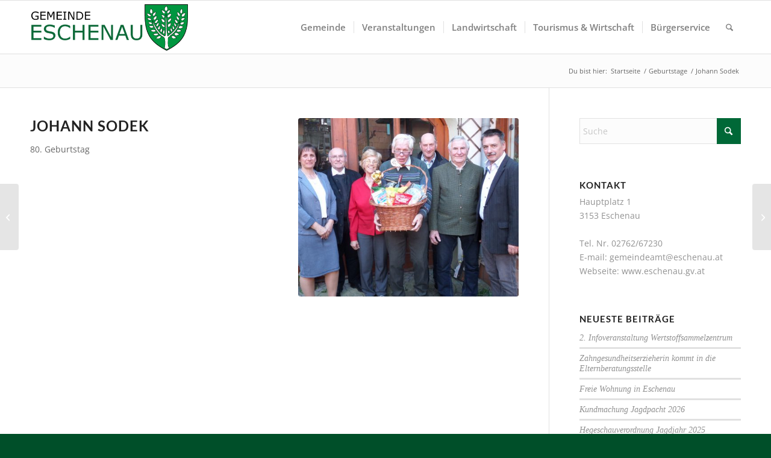

--- FILE ---
content_type: text/html; charset=UTF-8
request_url: https://eschenau.at/johann-sodek/
body_size: 14671
content:
<!DOCTYPE html>
<html lang="de" class="html_stretched responsive av-preloader-disabled  html_header_top html_logo_left html_main_nav_header html_menu_right html_slim html_header_sticky html_header_shrinking html_mobile_menu_tablet html_header_searchicon html_content_align_center html_header_unstick_top_disabled html_header_stretch_disabled html_elegant-blog html_modern-blog html_av-overlay-side html_av-overlay-side-classic html_av-submenu-noclone html_entry_id_558 av-cookies-no-cookie-consent av-no-preview av-default-lightbox html_text_menu_active av-mobile-menu-switch-default">
<head>
<meta charset="UTF-8" />


<!-- mobile setting -->
<meta name="viewport" content="width=device-width, initial-scale=1">

<!-- Scripts/CSS and wp_head hook -->
<meta name='robots' content='index, follow, max-image-preview:large, max-snippet:-1, max-video-preview:-1' />

	<!-- This site is optimized with the Yoast SEO plugin v26.8 - https://yoast.com/product/yoast-seo-wordpress/ -->
	<title>Johann Sodek &#8211; Gemeinde Eschenau</title>
	<link rel="canonical" href="https://eschenau.at/johann-sodek/" />
	<meta property="og:locale" content="de_DE" />
	<meta property="og:type" content="article" />
	<meta property="og:title" content="Johann Sodek &#8211; Gemeinde Eschenau" />
	<meta property="og:url" content="https://eschenau.at/johann-sodek/" />
	<meta property="og:site_name" content="Gemeinde Eschenau" />
	<meta property="article:published_time" content="2017-03-24T11:00:11+00:00" />
	<meta property="article:modified_time" content="2017-04-28T07:38:51+00:00" />
	<meta property="og:image" content="https://eschenau.at/wp-content/uploads/2017/04/Sodek-Johann-80-Kopie-1030x744.jpg" />
	<meta property="og:image:width" content="1030" />
	<meta property="og:image:height" content="744" />
	<meta property="og:image:type" content="image/jpeg" />
	<meta name="author" content="Brigitte Gruber" />
	<meta name="twitter:card" content="summary_large_image" />
	<meta name="twitter:label1" content="Verfasst von" />
	<meta name="twitter:data1" content="Brigitte Gruber" />
	<meta name="twitter:label2" content="Geschätzte Lesezeit" />
	<meta name="twitter:data2" content="1 Minute" />
	<script type="application/ld+json" class="yoast-schema-graph">{"@context":"https://schema.org","@graph":[{"@type":"Article","@id":"https://eschenau.at/johann-sodek/#article","isPartOf":{"@id":"https://eschenau.at/johann-sodek/"},"author":{"name":"Brigitte Gruber","@id":"https://eschenau.at/#/schema/person/f7463aef83e66218b1e7d5a304086b24"},"headline":"Johann Sodek","datePublished":"2017-03-24T11:00:11+00:00","dateModified":"2017-04-28T07:38:51+00:00","mainEntityOfPage":{"@id":"https://eschenau.at/johann-sodek/"},"wordCount":124,"publisher":{"@id":"https://eschenau.at/#organization"},"image":{"@id":"https://eschenau.at/johann-sodek/#primaryimage"},"thumbnailUrl":"https://eschenau.at/wp-content/uploads/2017/04/Sodek-Johann-80-Kopie.jpg","articleSection":["Geburtstage"],"inLanguage":"de"},{"@type":"WebPage","@id":"https://eschenau.at/johann-sodek/","url":"https://eschenau.at/johann-sodek/","name":"Johann Sodek &#8211; Gemeinde Eschenau","isPartOf":{"@id":"https://eschenau.at/#website"},"primaryImageOfPage":{"@id":"https://eschenau.at/johann-sodek/#primaryimage"},"image":{"@id":"https://eschenau.at/johann-sodek/#primaryimage"},"thumbnailUrl":"https://eschenau.at/wp-content/uploads/2017/04/Sodek-Johann-80-Kopie.jpg","datePublished":"2017-03-24T11:00:11+00:00","dateModified":"2017-04-28T07:38:51+00:00","breadcrumb":{"@id":"https://eschenau.at/johann-sodek/#breadcrumb"},"inLanguage":"de","potentialAction":[{"@type":"ReadAction","target":["https://eschenau.at/johann-sodek/"]}]},{"@type":"ImageObject","inLanguage":"de","@id":"https://eschenau.at/johann-sodek/#primaryimage","url":"https://eschenau.at/wp-content/uploads/2017/04/Sodek-Johann-80-Kopie.jpg","contentUrl":"https://eschenau.at/wp-content/uploads/2017/04/Sodek-Johann-80-Kopie.jpg","width":3222,"height":2327,"caption":"SAMSUNG CAMERA PICTURES"},{"@type":"BreadcrumbList","@id":"https://eschenau.at/johann-sodek/#breadcrumb","itemListElement":[{"@type":"ListItem","position":1,"name":"Startseite","item":"https://eschenau.at/"},{"@type":"ListItem","position":2,"name":"Johann Sodek"}]},{"@type":"WebSite","@id":"https://eschenau.at/#website","url":"https://eschenau.at/","name":"Gemeinde Eschenau","description":"Webseite für die Gemeinde Eschenau","publisher":{"@id":"https://eschenau.at/#organization"},"potentialAction":[{"@type":"SearchAction","target":{"@type":"EntryPoint","urlTemplate":"https://eschenau.at/?s={search_term_string}"},"query-input":{"@type":"PropertyValueSpecification","valueRequired":true,"valueName":"search_term_string"}}],"inLanguage":"de"},{"@type":"Organization","@id":"https://eschenau.at/#organization","name":"Gemeinde Eschenau","url":"https://eschenau.at/","logo":{"@type":"ImageObject","inLanguage":"de","@id":"https://eschenau.at/#/schema/logo/image/","url":"https://eschenau.at/wp-content/uploads/2016/08/Logo-Eschenau.png","contentUrl":"https://eschenau.at/wp-content/uploads/2016/08/Logo-Eschenau.png","width":464,"height":156,"caption":"Gemeinde Eschenau"},"image":{"@id":"https://eschenau.at/#/schema/logo/image/"}},{"@type":"Person","@id":"https://eschenau.at/#/schema/person/f7463aef83e66218b1e7d5a304086b24","name":"Brigitte Gruber","sameAs":["https://eschenau.at/"],"url":"https://eschenau.at/author/brigitte/"}]}</script>
	<!-- / Yoast SEO plugin. -->


<link rel="alternate" type="application/rss+xml" title="Gemeinde Eschenau &raquo; Feed" href="https://eschenau.at/feed/" />
<link rel="alternate" type="application/rss+xml" title="Gemeinde Eschenau &raquo; Kommentar-Feed" href="https://eschenau.at/comments/feed/" />
<link rel="alternate" type="text/calendar" title="Gemeinde Eschenau &raquo; iCal Feed" href="https://eschenau.at/veranstaltungen/?ical=1" />
<link rel="alternate" title="oEmbed (JSON)" type="application/json+oembed" href="https://eschenau.at/wp-json/oembed/1.0/embed?url=https%3A%2F%2Feschenau.at%2Fjohann-sodek%2F" />
<link rel="alternate" title="oEmbed (XML)" type="text/xml+oembed" href="https://eschenau.at/wp-json/oembed/1.0/embed?url=https%3A%2F%2Feschenau.at%2Fjohann-sodek%2F&#038;format=xml" />
<style id='wp-img-auto-sizes-contain-inline-css' type='text/css'>
img:is([sizes=auto i],[sizes^="auto," i]){contain-intrinsic-size:3000px 1500px}
/*# sourceURL=wp-img-auto-sizes-contain-inline-css */
</style>
<link rel='stylesheet' id='wp-block-library-css' href='https://eschenau.at/wp-includes/css/dist/block-library/style.min.css?ver=6.9' type='text/css' media='all' />
<style id='global-styles-inline-css' type='text/css'>
:root{--wp--preset--aspect-ratio--square: 1;--wp--preset--aspect-ratio--4-3: 4/3;--wp--preset--aspect-ratio--3-4: 3/4;--wp--preset--aspect-ratio--3-2: 3/2;--wp--preset--aspect-ratio--2-3: 2/3;--wp--preset--aspect-ratio--16-9: 16/9;--wp--preset--aspect-ratio--9-16: 9/16;--wp--preset--color--black: #000000;--wp--preset--color--cyan-bluish-gray: #abb8c3;--wp--preset--color--white: #ffffff;--wp--preset--color--pale-pink: #f78da7;--wp--preset--color--vivid-red: #cf2e2e;--wp--preset--color--luminous-vivid-orange: #ff6900;--wp--preset--color--luminous-vivid-amber: #fcb900;--wp--preset--color--light-green-cyan: #7bdcb5;--wp--preset--color--vivid-green-cyan: #00d084;--wp--preset--color--pale-cyan-blue: #8ed1fc;--wp--preset--color--vivid-cyan-blue: #0693e3;--wp--preset--color--vivid-purple: #9b51e0;--wp--preset--color--metallic-red: #b02b2c;--wp--preset--color--maximum-yellow-red: #edae44;--wp--preset--color--yellow-sun: #eeee22;--wp--preset--color--palm-leaf: #83a846;--wp--preset--color--aero: #7bb0e7;--wp--preset--color--old-lavender: #745f7e;--wp--preset--color--steel-teal: #5f8789;--wp--preset--color--raspberry-pink: #d65799;--wp--preset--color--medium-turquoise: #4ecac2;--wp--preset--gradient--vivid-cyan-blue-to-vivid-purple: linear-gradient(135deg,rgb(6,147,227) 0%,rgb(155,81,224) 100%);--wp--preset--gradient--light-green-cyan-to-vivid-green-cyan: linear-gradient(135deg,rgb(122,220,180) 0%,rgb(0,208,130) 100%);--wp--preset--gradient--luminous-vivid-amber-to-luminous-vivid-orange: linear-gradient(135deg,rgb(252,185,0) 0%,rgb(255,105,0) 100%);--wp--preset--gradient--luminous-vivid-orange-to-vivid-red: linear-gradient(135deg,rgb(255,105,0) 0%,rgb(207,46,46) 100%);--wp--preset--gradient--very-light-gray-to-cyan-bluish-gray: linear-gradient(135deg,rgb(238,238,238) 0%,rgb(169,184,195) 100%);--wp--preset--gradient--cool-to-warm-spectrum: linear-gradient(135deg,rgb(74,234,220) 0%,rgb(151,120,209) 20%,rgb(207,42,186) 40%,rgb(238,44,130) 60%,rgb(251,105,98) 80%,rgb(254,248,76) 100%);--wp--preset--gradient--blush-light-purple: linear-gradient(135deg,rgb(255,206,236) 0%,rgb(152,150,240) 100%);--wp--preset--gradient--blush-bordeaux: linear-gradient(135deg,rgb(254,205,165) 0%,rgb(254,45,45) 50%,rgb(107,0,62) 100%);--wp--preset--gradient--luminous-dusk: linear-gradient(135deg,rgb(255,203,112) 0%,rgb(199,81,192) 50%,rgb(65,88,208) 100%);--wp--preset--gradient--pale-ocean: linear-gradient(135deg,rgb(255,245,203) 0%,rgb(182,227,212) 50%,rgb(51,167,181) 100%);--wp--preset--gradient--electric-grass: linear-gradient(135deg,rgb(202,248,128) 0%,rgb(113,206,126) 100%);--wp--preset--gradient--midnight: linear-gradient(135deg,rgb(2,3,129) 0%,rgb(40,116,252) 100%);--wp--preset--font-size--small: 1rem;--wp--preset--font-size--medium: 1.125rem;--wp--preset--font-size--large: 1.75rem;--wp--preset--font-size--x-large: clamp(1.75rem, 3vw, 2.25rem);--wp--preset--spacing--20: 0.44rem;--wp--preset--spacing--30: 0.67rem;--wp--preset--spacing--40: 1rem;--wp--preset--spacing--50: 1.5rem;--wp--preset--spacing--60: 2.25rem;--wp--preset--spacing--70: 3.38rem;--wp--preset--spacing--80: 5.06rem;--wp--preset--shadow--natural: 6px 6px 9px rgba(0, 0, 0, 0.2);--wp--preset--shadow--deep: 12px 12px 50px rgba(0, 0, 0, 0.4);--wp--preset--shadow--sharp: 6px 6px 0px rgba(0, 0, 0, 0.2);--wp--preset--shadow--outlined: 6px 6px 0px -3px rgb(255, 255, 255), 6px 6px rgb(0, 0, 0);--wp--preset--shadow--crisp: 6px 6px 0px rgb(0, 0, 0);}:root { --wp--style--global--content-size: 800px;--wp--style--global--wide-size: 1130px; }:where(body) { margin: 0; }.wp-site-blocks > .alignleft { float: left; margin-right: 2em; }.wp-site-blocks > .alignright { float: right; margin-left: 2em; }.wp-site-blocks > .aligncenter { justify-content: center; margin-left: auto; margin-right: auto; }:where(.is-layout-flex){gap: 0.5em;}:where(.is-layout-grid){gap: 0.5em;}.is-layout-flow > .alignleft{float: left;margin-inline-start: 0;margin-inline-end: 2em;}.is-layout-flow > .alignright{float: right;margin-inline-start: 2em;margin-inline-end: 0;}.is-layout-flow > .aligncenter{margin-left: auto !important;margin-right: auto !important;}.is-layout-constrained > .alignleft{float: left;margin-inline-start: 0;margin-inline-end: 2em;}.is-layout-constrained > .alignright{float: right;margin-inline-start: 2em;margin-inline-end: 0;}.is-layout-constrained > .aligncenter{margin-left: auto !important;margin-right: auto !important;}.is-layout-constrained > :where(:not(.alignleft):not(.alignright):not(.alignfull)){max-width: var(--wp--style--global--content-size);margin-left: auto !important;margin-right: auto !important;}.is-layout-constrained > .alignwide{max-width: var(--wp--style--global--wide-size);}body .is-layout-flex{display: flex;}.is-layout-flex{flex-wrap: wrap;align-items: center;}.is-layout-flex > :is(*, div){margin: 0;}body .is-layout-grid{display: grid;}.is-layout-grid > :is(*, div){margin: 0;}body{padding-top: 0px;padding-right: 0px;padding-bottom: 0px;padding-left: 0px;}a:where(:not(.wp-element-button)){text-decoration: underline;}:root :where(.wp-element-button, .wp-block-button__link){background-color: #32373c;border-width: 0;color: #fff;font-family: inherit;font-size: inherit;font-style: inherit;font-weight: inherit;letter-spacing: inherit;line-height: inherit;padding-top: calc(0.667em + 2px);padding-right: calc(1.333em + 2px);padding-bottom: calc(0.667em + 2px);padding-left: calc(1.333em + 2px);text-decoration: none;text-transform: inherit;}.has-black-color{color: var(--wp--preset--color--black) !important;}.has-cyan-bluish-gray-color{color: var(--wp--preset--color--cyan-bluish-gray) !important;}.has-white-color{color: var(--wp--preset--color--white) !important;}.has-pale-pink-color{color: var(--wp--preset--color--pale-pink) !important;}.has-vivid-red-color{color: var(--wp--preset--color--vivid-red) !important;}.has-luminous-vivid-orange-color{color: var(--wp--preset--color--luminous-vivid-orange) !important;}.has-luminous-vivid-amber-color{color: var(--wp--preset--color--luminous-vivid-amber) !important;}.has-light-green-cyan-color{color: var(--wp--preset--color--light-green-cyan) !important;}.has-vivid-green-cyan-color{color: var(--wp--preset--color--vivid-green-cyan) !important;}.has-pale-cyan-blue-color{color: var(--wp--preset--color--pale-cyan-blue) !important;}.has-vivid-cyan-blue-color{color: var(--wp--preset--color--vivid-cyan-blue) !important;}.has-vivid-purple-color{color: var(--wp--preset--color--vivid-purple) !important;}.has-metallic-red-color{color: var(--wp--preset--color--metallic-red) !important;}.has-maximum-yellow-red-color{color: var(--wp--preset--color--maximum-yellow-red) !important;}.has-yellow-sun-color{color: var(--wp--preset--color--yellow-sun) !important;}.has-palm-leaf-color{color: var(--wp--preset--color--palm-leaf) !important;}.has-aero-color{color: var(--wp--preset--color--aero) !important;}.has-old-lavender-color{color: var(--wp--preset--color--old-lavender) !important;}.has-steel-teal-color{color: var(--wp--preset--color--steel-teal) !important;}.has-raspberry-pink-color{color: var(--wp--preset--color--raspberry-pink) !important;}.has-medium-turquoise-color{color: var(--wp--preset--color--medium-turquoise) !important;}.has-black-background-color{background-color: var(--wp--preset--color--black) !important;}.has-cyan-bluish-gray-background-color{background-color: var(--wp--preset--color--cyan-bluish-gray) !important;}.has-white-background-color{background-color: var(--wp--preset--color--white) !important;}.has-pale-pink-background-color{background-color: var(--wp--preset--color--pale-pink) !important;}.has-vivid-red-background-color{background-color: var(--wp--preset--color--vivid-red) !important;}.has-luminous-vivid-orange-background-color{background-color: var(--wp--preset--color--luminous-vivid-orange) !important;}.has-luminous-vivid-amber-background-color{background-color: var(--wp--preset--color--luminous-vivid-amber) !important;}.has-light-green-cyan-background-color{background-color: var(--wp--preset--color--light-green-cyan) !important;}.has-vivid-green-cyan-background-color{background-color: var(--wp--preset--color--vivid-green-cyan) !important;}.has-pale-cyan-blue-background-color{background-color: var(--wp--preset--color--pale-cyan-blue) !important;}.has-vivid-cyan-blue-background-color{background-color: var(--wp--preset--color--vivid-cyan-blue) !important;}.has-vivid-purple-background-color{background-color: var(--wp--preset--color--vivid-purple) !important;}.has-metallic-red-background-color{background-color: var(--wp--preset--color--metallic-red) !important;}.has-maximum-yellow-red-background-color{background-color: var(--wp--preset--color--maximum-yellow-red) !important;}.has-yellow-sun-background-color{background-color: var(--wp--preset--color--yellow-sun) !important;}.has-palm-leaf-background-color{background-color: var(--wp--preset--color--palm-leaf) !important;}.has-aero-background-color{background-color: var(--wp--preset--color--aero) !important;}.has-old-lavender-background-color{background-color: var(--wp--preset--color--old-lavender) !important;}.has-steel-teal-background-color{background-color: var(--wp--preset--color--steel-teal) !important;}.has-raspberry-pink-background-color{background-color: var(--wp--preset--color--raspberry-pink) !important;}.has-medium-turquoise-background-color{background-color: var(--wp--preset--color--medium-turquoise) !important;}.has-black-border-color{border-color: var(--wp--preset--color--black) !important;}.has-cyan-bluish-gray-border-color{border-color: var(--wp--preset--color--cyan-bluish-gray) !important;}.has-white-border-color{border-color: var(--wp--preset--color--white) !important;}.has-pale-pink-border-color{border-color: var(--wp--preset--color--pale-pink) !important;}.has-vivid-red-border-color{border-color: var(--wp--preset--color--vivid-red) !important;}.has-luminous-vivid-orange-border-color{border-color: var(--wp--preset--color--luminous-vivid-orange) !important;}.has-luminous-vivid-amber-border-color{border-color: var(--wp--preset--color--luminous-vivid-amber) !important;}.has-light-green-cyan-border-color{border-color: var(--wp--preset--color--light-green-cyan) !important;}.has-vivid-green-cyan-border-color{border-color: var(--wp--preset--color--vivid-green-cyan) !important;}.has-pale-cyan-blue-border-color{border-color: var(--wp--preset--color--pale-cyan-blue) !important;}.has-vivid-cyan-blue-border-color{border-color: var(--wp--preset--color--vivid-cyan-blue) !important;}.has-vivid-purple-border-color{border-color: var(--wp--preset--color--vivid-purple) !important;}.has-metallic-red-border-color{border-color: var(--wp--preset--color--metallic-red) !important;}.has-maximum-yellow-red-border-color{border-color: var(--wp--preset--color--maximum-yellow-red) !important;}.has-yellow-sun-border-color{border-color: var(--wp--preset--color--yellow-sun) !important;}.has-palm-leaf-border-color{border-color: var(--wp--preset--color--palm-leaf) !important;}.has-aero-border-color{border-color: var(--wp--preset--color--aero) !important;}.has-old-lavender-border-color{border-color: var(--wp--preset--color--old-lavender) !important;}.has-steel-teal-border-color{border-color: var(--wp--preset--color--steel-teal) !important;}.has-raspberry-pink-border-color{border-color: var(--wp--preset--color--raspberry-pink) !important;}.has-medium-turquoise-border-color{border-color: var(--wp--preset--color--medium-turquoise) !important;}.has-vivid-cyan-blue-to-vivid-purple-gradient-background{background: var(--wp--preset--gradient--vivid-cyan-blue-to-vivid-purple) !important;}.has-light-green-cyan-to-vivid-green-cyan-gradient-background{background: var(--wp--preset--gradient--light-green-cyan-to-vivid-green-cyan) !important;}.has-luminous-vivid-amber-to-luminous-vivid-orange-gradient-background{background: var(--wp--preset--gradient--luminous-vivid-amber-to-luminous-vivid-orange) !important;}.has-luminous-vivid-orange-to-vivid-red-gradient-background{background: var(--wp--preset--gradient--luminous-vivid-orange-to-vivid-red) !important;}.has-very-light-gray-to-cyan-bluish-gray-gradient-background{background: var(--wp--preset--gradient--very-light-gray-to-cyan-bluish-gray) !important;}.has-cool-to-warm-spectrum-gradient-background{background: var(--wp--preset--gradient--cool-to-warm-spectrum) !important;}.has-blush-light-purple-gradient-background{background: var(--wp--preset--gradient--blush-light-purple) !important;}.has-blush-bordeaux-gradient-background{background: var(--wp--preset--gradient--blush-bordeaux) !important;}.has-luminous-dusk-gradient-background{background: var(--wp--preset--gradient--luminous-dusk) !important;}.has-pale-ocean-gradient-background{background: var(--wp--preset--gradient--pale-ocean) !important;}.has-electric-grass-gradient-background{background: var(--wp--preset--gradient--electric-grass) !important;}.has-midnight-gradient-background{background: var(--wp--preset--gradient--midnight) !important;}.has-small-font-size{font-size: var(--wp--preset--font-size--small) !important;}.has-medium-font-size{font-size: var(--wp--preset--font-size--medium) !important;}.has-large-font-size{font-size: var(--wp--preset--font-size--large) !important;}.has-x-large-font-size{font-size: var(--wp--preset--font-size--x-large) !important;}
/*# sourceURL=global-styles-inline-css */
</style>

<link rel='stylesheet' id='contact-form-7-css' href='https://eschenau.at/wp-content/plugins/contact-form-7/includes/css/styles.css?ver=6.1.4' type='text/css' media='all' />
<link rel='stylesheet' id='avia-merged-styles-css' href='https://eschenau.at/wp-content/uploads/dynamic_avia/avia-merged-styles-c516cf90721cc75a8bec3ddbe73d57f7---69702a8ddb968.css' type='text/css' media='all' />
<link rel='stylesheet' id='avia-single-post-558-css' href='https://eschenau.at/wp-content/uploads/dynamic_avia/avia_posts_css/post-558.css?ver=ver-1768962672' type='text/css' media='all' />
<script type="text/javascript" src="https://eschenau.at/wp-content/uploads/dynamic_avia/avia-head-scripts-df7886ac2fb9574a410d05285be45af0---69702a8deda75.js" id="avia-head-scripts-js"></script>
<link rel="https://api.w.org/" href="https://eschenau.at/wp-json/" /><link rel="alternate" title="JSON" type="application/json" href="https://eschenau.at/wp-json/wp/v2/posts/558" /><link rel="EditURI" type="application/rsd+xml" title="RSD" href="https://eschenau.at/xmlrpc.php?rsd" />
<meta name="generator" content="WordPress 6.9" />
<link rel='shortlink' href='https://eschenau.at/?p=558' />
<meta name="tec-api-version" content="v1"><meta name="tec-api-origin" content="https://eschenau.at"><link rel="alternate" href="https://eschenau.at/wp-json/tribe/events/v1/" />
<link rel="icon" href="https://eschenau.at/wp-content/uploads/2016/08/favicon.png" type="image/png">
<!--[if lt IE 9]><script src="https://eschenau.at/wp-content/themes/enfold/js/html5shiv.js"></script><![endif]--><link rel="profile" href="https://gmpg.org/xfn/11" />
<link rel="alternate" type="application/rss+xml" title="Gemeinde Eschenau RSS2 Feed" href="https://eschenau.at/feed/" />
<link rel="pingback" href="https://eschenau.at/xmlrpc.php" />

<!-- To speed up the rendering and to display the site as fast as possible to the user we include some styles and scripts for above the fold content inline -->
<script type="text/javascript">'use strict';var avia_is_mobile=!1;if(/Android|webOS|iPhone|iPad|iPod|BlackBerry|IEMobile|Opera Mini/i.test(navigator.userAgent)&&'ontouchstart' in document.documentElement){avia_is_mobile=!0;document.documentElement.className+=' avia_mobile '}
else{document.documentElement.className+=' avia_desktop '};document.documentElement.className+=' js_active ';(function(){var e=['-webkit-','-moz-','-ms-',''],n='',o=!1,a=!1;for(var t in e){if(e[t]+'transform' in document.documentElement.style){o=!0;n=e[t]+'transform'};if(e[t]+'perspective' in document.documentElement.style){a=!0}};if(o){document.documentElement.className+=' avia_transform '};if(a){document.documentElement.className+=' avia_transform3d '};if(typeof document.getElementsByClassName=='function'&&typeof document.documentElement.getBoundingClientRect=='function'&&avia_is_mobile==!1){if(n&&window.innerHeight>0){setTimeout(function(){var e=0,o={},a=0,t=document.getElementsByClassName('av-parallax'),i=window.pageYOffset||document.documentElement.scrollTop;for(e=0;e<t.length;e++){t[e].style.top='0px';o=t[e].getBoundingClientRect();a=Math.ceil((window.innerHeight+i-o.top)*0.3);t[e].style[n]='translate(0px, '+a+'px)';t[e].style.top='auto';t[e].className+=' enabled-parallax '}},50)}}})();</script><style type="text/css">
		@font-face {font-family: 'entypo-fontello-enfold'; font-weight: normal; font-style: normal; font-display: auto;
		src: url('https://eschenau.at/wp-content/themes/enfold/config-templatebuilder/avia-template-builder/assets/fonts/entypo-fontello-enfold/entypo-fontello-enfold.woff2') format('woff2'),
		url('https://eschenau.at/wp-content/themes/enfold/config-templatebuilder/avia-template-builder/assets/fonts/entypo-fontello-enfold/entypo-fontello-enfold.woff') format('woff'),
		url('https://eschenau.at/wp-content/themes/enfold/config-templatebuilder/avia-template-builder/assets/fonts/entypo-fontello-enfold/entypo-fontello-enfold.ttf') format('truetype'),
		url('https://eschenau.at/wp-content/themes/enfold/config-templatebuilder/avia-template-builder/assets/fonts/entypo-fontello-enfold/entypo-fontello-enfold.svg#entypo-fontello-enfold') format('svg'),
		url('https://eschenau.at/wp-content/themes/enfold/config-templatebuilder/avia-template-builder/assets/fonts/entypo-fontello-enfold/entypo-fontello-enfold.eot'),
		url('https://eschenau.at/wp-content/themes/enfold/config-templatebuilder/avia-template-builder/assets/fonts/entypo-fontello-enfold/entypo-fontello-enfold.eot?#iefix') format('embedded-opentype');
		}

		#top .avia-font-entypo-fontello-enfold, body .avia-font-entypo-fontello-enfold, html body [data-av_iconfont='entypo-fontello-enfold']:before{ font-family: 'entypo-fontello-enfold'; }
		
		@font-face {font-family: 'entypo-fontello'; font-weight: normal; font-style: normal; font-display: auto;
		src: url('https://eschenau.at/wp-content/themes/enfold/config-templatebuilder/avia-template-builder/assets/fonts/entypo-fontello/entypo-fontello.woff2') format('woff2'),
		url('https://eschenau.at/wp-content/themes/enfold/config-templatebuilder/avia-template-builder/assets/fonts/entypo-fontello/entypo-fontello.woff') format('woff'),
		url('https://eschenau.at/wp-content/themes/enfold/config-templatebuilder/avia-template-builder/assets/fonts/entypo-fontello/entypo-fontello.ttf') format('truetype'),
		url('https://eschenau.at/wp-content/themes/enfold/config-templatebuilder/avia-template-builder/assets/fonts/entypo-fontello/entypo-fontello.svg#entypo-fontello') format('svg'),
		url('https://eschenau.at/wp-content/themes/enfold/config-templatebuilder/avia-template-builder/assets/fonts/entypo-fontello/entypo-fontello.eot'),
		url('https://eschenau.at/wp-content/themes/enfold/config-templatebuilder/avia-template-builder/assets/fonts/entypo-fontello/entypo-fontello.eot?#iefix') format('embedded-opentype');
		}

		#top .avia-font-entypo-fontello, body .avia-font-entypo-fontello, html body [data-av_iconfont='entypo-fontello']:before{ font-family: 'entypo-fontello'; }
		
		@font-face {font-family: 'fontello'; font-weight: normal; font-style: normal; font-display: auto;
		src: url('https://eschenau.at/wp-content/uploads/avia_fonts/fontello/fontello.woff2') format('woff2'),
		url('https://eschenau.at/wp-content/uploads/avia_fonts/fontello/fontello.woff') format('woff'),
		url('https://eschenau.at/wp-content/uploads/avia_fonts/fontello/fontello.ttf') format('truetype'),
		url('https://eschenau.at/wp-content/uploads/avia_fonts/fontello/fontello.svg#fontello') format('svg'),
		url('https://eschenau.at/wp-content/uploads/avia_fonts/fontello/fontello.eot'),
		url('https://eschenau.at/wp-content/uploads/avia_fonts/fontello/fontello.eot?#iefix') format('embedded-opentype');
		}

		#top .avia-font-fontello, body .avia-font-fontello, html body [data-av_iconfont='fontello']:before{ font-family: 'fontello'; }
		</style>

<!--
Debugging Info for Theme support: 

Theme: Enfold
Version: 7.1.3
Installed: enfold
AviaFramework Version: 5.6
AviaBuilder Version: 6.0
aviaElementManager Version: 1.0.1
- - - - - - - - - - -
ChildTheme: RAUREIF WEB &amp; IT
ChildTheme Version: 1.0
ChildTheme Installed: enfold

- - - - - - - - - - -
ML:512-PU:35-PLA:12
WP:6.9
Compress: CSS:all theme files - JS:all theme files
Updates: enabled - token has changed and not verified
PLAu:10
-->
</head>

<body id="top" class="wp-singular post-template-default single single-post postid-558 single-format-standard wp-theme-enfold wp-child-theme-raureif stretched rtl_columns av-curtain-numeric lato open_sans tribe-no-js post-type-post category-geburtstage avia-responsive-images-support" itemscope="itemscope" itemtype="https://schema.org/WebPage" >

	
	<div id='wrap_all'>

	
<header id='header' class='all_colors header_color light_bg_color  av_header_top av_logo_left av_main_nav_header av_menu_right av_slim av_header_sticky av_header_shrinking av_header_stretch_disabled av_mobile_menu_tablet av_header_searchicon av_header_unstick_top_disabled av_seperator_small_border av_bottom_nav_disabled ' aria-label="Header" data-av_shrink_factor='50' role="banner" itemscope="itemscope" itemtype="https://schema.org/WPHeader" >

		<div  id='header_main' class='container_wrap container_wrap_logo'>

        <div class='container av-logo-container'><div class='inner-container'><span class='logo avia-standard-logo'><a href='https://eschenau.at/' class='' aria-label='Logo-Eschenau' title='Logo-Eschenau'><img src="https://eschenau.at/wp-content/uploads/2016/08/Logo-Eschenau.png" srcset="https://eschenau.at/wp-content/uploads/2016/08/Logo-Eschenau.png 464w, https://eschenau.at/wp-content/uploads/2016/08/Logo-Eschenau-300x101.png 300w, https://eschenau.at/wp-content/uploads/2016/08/Logo-Eschenau-450x151.png 450w" sizes="(max-width: 464px) 100vw, 464px" height="100" width="300" alt='Gemeinde Eschenau' title='Logo-Eschenau' /></a></span><nav class='main_menu' data-selectname='Wähle eine Seite'  role="navigation" itemscope="itemscope" itemtype="https://schema.org/SiteNavigationElement" ><div class="avia-menu av-main-nav-wrap"><ul role="menu" class="menu av-main-nav" id="avia-menu"><li role="menuitem" id="menu-item-107" class="menu-item menu-item-type-custom menu-item-object-custom menu-item-has-children menu-item-mega-parent  menu-item-top-level menu-item-top-level-1"><a itemprop="url" tabindex="0"><span class="avia-bullet"></span><span class="avia-menu-text">Gemeinde</span><span class="avia-menu-fx"><span class="avia-arrow-wrap"><span class="avia-arrow"></span></span></span></a>
<div class='avia_mega_div avia_mega5 twelve units'>

<ul class="sub-menu">
	<li role="menuitem" id="menu-item-111" class="menu-item menu-item-type-post_type menu-item-object-page menu-item-has-children avia_mega_menu_columns_5 three units  avia_mega_menu_columns_first"><span class='mega_menu_title heading-color av-special-font'><a href='https://eschenau.at/gemeinde/'>Gemeinde</a></span>
	<ul class="sub-menu">
		<li role="menuitem" id="menu-item-395" class="menu-item menu-item-type-post_type menu-item-object-page"><a href="https://eschenau.at/gemeinde/gemeinderaete/" itemprop="url" tabindex="0"><span class="avia-bullet"></span><span class="avia-menu-text">Gemeinderäte</span></a></li>
		<li role="menuitem" id="menu-item-1415" class="menu-item menu-item-type-post_type menu-item-object-page"><a href="https://eschenau.at/buergermeister-amtszeiten/" itemprop="url" tabindex="0"><span class="avia-bullet"></span><span class="avia-menu-text">Bürgermeister – Amtszeiten</span></a></li>
		<li role="menuitem" id="menu-item-1497" class="menu-item menu-item-type-post_type menu-item-object-page"><a href="https://eschenau.at/ehrenbuerger/" itemprop="url" tabindex="0"><span class="avia-bullet"></span><span class="avia-menu-text">Ehrenbürger</span></a></li>
		<li role="menuitem" id="menu-item-1505" class="menu-item menu-item-type-post_type menu-item-object-page"><a href="https://eschenau.at/ehrenringtraeger/" itemprop="url" tabindex="0"><span class="avia-bullet"></span><span class="avia-menu-text">Ehrenringträger</span></a></li>
		<li role="menuitem" id="menu-item-1595" class="menu-item menu-item-type-post_type menu-item-object-page"><a href="https://eschenau.at/hausnamen-in-eschenau/" itemprop="url" tabindex="0"><span class="avia-bullet"></span><span class="avia-menu-text">Hausnamen in Eschenau</span></a></li>
	</ul>
</li>
	<li role="menuitem" id="menu-item-860" class="menu-item menu-item-type-custom menu-item-object-custom menu-item-has-children avia_mega_menu_columns_5 three units "><span class='mega_menu_title heading-color av-special-font'>Gemeindeamt</span>
	<ul class="sub-menu">
		<li role="menuitem" id="menu-item-110" class="menu-item menu-item-type-post_type menu-item-object-page"><a href="https://eschenau.at/gemeinde/kontakt/" itemprop="url" tabindex="0"><span class="avia-bullet"></span><span class="avia-menu-text">Kontakt</span></a></li>
		<li role="menuitem" id="menu-item-7797" class="menu-item menu-item-type-taxonomy menu-item-object-category"><a href="https://eschenau.at/category/amtstafel/" itemprop="url" tabindex="0"><span class="avia-bullet"></span><span class="avia-menu-text">Amtstafel</span></a></li>
		<li role="menuitem" id="menu-item-124" class="menu-item menu-item-type-post_type menu-item-object-page"><a href="https://eschenau.at/gemeinde/verordnungen/" itemprop="url" tabindex="0"><span class="avia-bullet"></span><span class="avia-menu-text">Verordnungen, Rechnungsabschluss &#038; Voranschlag</span></a></li>
		<li role="menuitem" id="menu-item-6250" class="menu-item menu-item-type-post_type menu-item-object-page"><a href="https://eschenau.at/gemeinde/eschenauergutschein/" itemprop="url" tabindex="0"><span class="avia-bullet"></span><span class="avia-menu-text">Eschenauer Gutschein</span></a></li>
		<li role="menuitem" id="menu-item-532" class="menu-item menu-item-type-post_type menu-item-object-page"><a href="https://eschenau.at/gemeindezeitung/" itemprop="url" tabindex="0"><span class="avia-bullet"></span><span class="avia-menu-text">Gemeindezeitung</span></a></li>
		<li role="menuitem" id="menu-item-2228" class="menu-item menu-item-type-post_type menu-item-object-page"><a href="https://eschenau.at/kundmachung-der-amtssignatur/" itemprop="url" tabindex="0"><span class="avia-bullet"></span><span class="avia-menu-text">Kundmachung der Amtssignatur &#038; Hinweis zur Rechtsmitteleinbringung</span></a></li>
	</ul>
</li>
	<li role="menuitem" id="menu-item-185" class="menu-item menu-item-type-custom menu-item-object-custom menu-item-has-children avia_mega_menu_columns_5 three units "><span class='mega_menu_title heading-color av-special-font'>Bildung</span>
	<ul class="sub-menu">
		<li role="menuitem" id="menu-item-186" class="menu-item menu-item-type-post_type menu-item-object-page"><a href="https://eschenau.at/gemeinde/kindergarten-eschenau/" itemprop="url" tabindex="0"><span class="avia-bullet"></span><span class="avia-menu-text">Kindergarten Eschenau</span></a></li>
		<li role="menuitem" id="menu-item-224" class="menu-item menu-item-type-post_type menu-item-object-page"><a href="https://eschenau.at/gemeinde/kindergarten-rotheau/" itemprop="url" tabindex="0"><span class="avia-bullet"></span><span class="avia-menu-text">Kindergarten Rotheau</span></a></li>
		<li role="menuitem" id="menu-item-194" class="menu-item menu-item-type-post_type menu-item-object-page"><a href="https://eschenau.at/gemeinde/volksschule-eschenau/" itemprop="url" tabindex="0"><span class="avia-bullet"></span><span class="avia-menu-text">Volksschule Eschenau</span></a></li>
		<li role="menuitem" id="menu-item-229" class="menu-item menu-item-type-post_type menu-item-object-page"><a href="https://eschenau.at/gemeinde/musikschule-lilienfeld/" itemprop="url" tabindex="0"><span class="avia-bullet"></span><span class="avia-menu-text">Musikschule Lilienfeld</span></a></li>
		<li role="menuitem" id="menu-item-187" class="menu-item menu-item-type-custom menu-item-object-custom"><a target="_blank" href="http://www.bildungsangebote.at/system/web/lgsuche.aspx?menuonr=222757889&amp;vaarttypoonr=219740955" itemprop="url" tabindex="0"><span class="avia-bullet"></span><span class="avia-menu-text">NÖ Bildungsdatenbank</span></a></li>
	</ul>
</li>
	<li role="menuitem" id="menu-item-338" class="menu-item menu-item-type-custom menu-item-object-custom menu-item-has-children avia_mega_menu_columns_5 three units "><span class='mega_menu_title heading-color av-special-font'>Vereine &#038; Kultur</span>
	<ul class="sub-menu">
		<li role="menuitem" id="menu-item-278" class="menu-item menu-item-type-post_type menu-item-object-page"><a href="https://eschenau.at/pfarre/" itemprop="url" tabindex="0"><span class="avia-bullet"></span><span class="avia-menu-text">Pfarre</span></a></li>
		<li role="menuitem" id="menu-item-342" class="menu-item menu-item-type-post_type menu-item-object-page"><a href="https://eschenau.at/vereine/" itemprop="url" tabindex="0"><span class="avia-bullet"></span><span class="avia-menu-text">Vereine &#038; Organisationen</span></a></li>
		<li role="menuitem" id="menu-item-341" class="menu-item menu-item-type-post_type menu-item-object-page"><a href="https://eschenau.at/freizeittourismus/" itemprop="url" tabindex="0"><span class="avia-bullet"></span><span class="avia-menu-text">Eschenauer Tracht</span></a></li>
		<li role="menuitem" id="menu-item-11999" class="menu-item menu-item-type-custom menu-item-object-custom"><a target="_blank" href="https://www.filmchronisten.at/filme/nach-gemeinden/" itemprop="url" tabindex="0"><span class="avia-bullet"></span><span class="avia-menu-text">Die Filmchronisten</span></a></li>
	</ul>
</li>
	<li role="menuitem" id="menu-item-859" class="menu-item menu-item-type-custom menu-item-object-custom menu-item-has-children avia_mega_menu_columns_5 three units avia_mega_menu_columns_last"><span class='mega_menu_title heading-color av-special-font'>Energie</span>
	<ul class="sub-menu">
		<li role="menuitem" id="menu-item-309" class="menu-item menu-item-type-post_type menu-item-object-page"><a href="https://eschenau.at/forstverband-eschenau/" itemprop="url" tabindex="0"><span class="avia-bullet"></span><span class="avia-menu-text">Forstverband</span></a></li>
		<li role="menuitem" id="menu-item-308" class="menu-item menu-item-type-post_type menu-item-object-page"><a href="https://eschenau.at/windenergie/" itemprop="url" tabindex="0"><span class="avia-bullet"></span><span class="avia-menu-text">Windenergie</span></a></li>
		<li role="menuitem" id="menu-item-307" class="menu-item menu-item-type-post_type menu-item-object-page"><a href="https://eschenau.at/alternative-energie/" itemprop="url" tabindex="0"><span class="avia-bullet"></span><span class="avia-menu-text">Alternative Energie</span></a></li>
	</ul>
</li>
</ul>

</div>
</li>
<li role="menuitem" id="menu-item-382" class="menu-item menu-item-type-custom menu-item-object-custom menu-item-top-level menu-item-top-level-2"><a href="https://eschenau.at/veranstaltungen/" itemprop="url" tabindex="0"><span class="avia-bullet"></span><span class="avia-menu-text">Veranstaltungen</span><span class="avia-menu-fx"><span class="avia-arrow-wrap"><span class="avia-arrow"></span></span></span></a></li>
<li role="menuitem" id="menu-item-384" class="menu-item menu-item-type-custom menu-item-object-custom menu-item-has-children menu-item-top-level menu-item-top-level-3"><a itemprop="url" tabindex="0"><span class="avia-bullet"></span><span class="avia-menu-text">Landwirtschaft</span><span class="avia-menu-fx"><span class="avia-arrow-wrap"><span class="avia-arrow"></span></span></span></a>


<ul class="sub-menu">
	<li role="menuitem" id="menu-item-292" class="menu-item menu-item-type-post_type menu-item-object-page"><a href="https://eschenau.at/landwirtschaft/" itemprop="url" tabindex="0"><span class="avia-bullet"></span><span class="avia-menu-text">Direktvermarkter</span></a></li>
	<li role="menuitem" id="menu-item-296" class="menu-item menu-item-type-post_type menu-item-object-page"><a href="https://eschenau.at/entwicklung/" itemprop="url" tabindex="0"><span class="avia-bullet"></span><span class="avia-menu-text">Entwicklung</span></a></li>
	<li role="menuitem" id="menu-item-295" class="menu-item menu-item-type-post_type menu-item-object-page"><a href="https://eschenau.at/zukunftschancen/" itemprop="url" tabindex="0"><span class="avia-bullet"></span><span class="avia-menu-text">Zukunftschancen</span></a></li>
	<li role="menuitem" id="menu-item-294" class="menu-item menu-item-type-post_type menu-item-object-page"><a href="https://eschenau.at/obstbau/" itemprop="url" tabindex="0"><span class="avia-bullet"></span><span class="avia-menu-text">Obstbau</span></a></li>
	<li role="menuitem" id="menu-item-293" class="menu-item menu-item-type-post_type menu-item-object-page"><a href="https://eschenau.at/baeuerliche-interessensgemeinschaft/" itemprop="url" tabindex="0"><span class="avia-bullet"></span><span class="avia-menu-text">Bäuerliche Interessensgemeinschaft</span></a></li>
</ul>
</li>
<li role="menuitem" id="menu-item-383" class="menu-item menu-item-type-custom menu-item-object-custom menu-item-has-children menu-item-mega-parent  menu-item-top-level menu-item-top-level-4"><a itemprop="url" tabindex="0"><span class="avia-bullet"></span><span class="avia-menu-text">Tourismus &#038; Wirtschaft</span><span class="avia-menu-fx"><span class="avia-arrow-wrap"><span class="avia-arrow"></span></span></span></a>
<div class='avia_mega_div avia_mega4 twelve units'>

<ul class="sub-menu">
	<li role="menuitem" id="menu-item-340" class="menu-item menu-item-type-custom menu-item-object-custom menu-item-has-children avia_mega_menu_columns_4 three units  avia_mega_menu_columns_first"><span class='mega_menu_title heading-color av-special-font'>Gaststätten &#038; Gewerbebetriebe</span>
	<ul class="sub-menu">
		<li role="menuitem" id="menu-item-277" class="menu-item menu-item-type-post_type menu-item-object-page"><a href="https://eschenau.at/gaststaetten/" itemprop="url" tabindex="0"><span class="avia-bullet"></span><span class="avia-menu-text">Gaststätten &#038; Zimmer</span></a></li>
		<li role="menuitem" id="menu-item-244" class="menu-item menu-item-type-post_type menu-item-object-page"><a href="https://eschenau.at/gewerbebetriebe/" itemprop="url" tabindex="0"><span class="avia-bullet"></span><span class="avia-menu-text">Gewerbebetriebe</span></a></li>
	</ul>
</li>
	<li role="menuitem" id="menu-item-857" class="menu-item menu-item-type-custom menu-item-object-custom menu-item-has-children avia_mega_menu_columns_4 three units "><span class='mega_menu_title heading-color av-special-font'>Freizeit &#038; Sport</span>
	<ul class="sub-menu">
		<li role="menuitem" id="menu-item-335" class="menu-item menu-item-type-post_type menu-item-object-page"><a href="https://eschenau.at/eschenauer-rundwanderweg/" itemprop="url" tabindex="0"><span class="avia-bullet"></span><span class="avia-menu-text">Gerhard Halmer Rundwanderweg</span></a></li>
		<li role="menuitem" id="menu-item-936" class="menu-item menu-item-type-post_type menu-item-object-page"><a href="https://eschenau.at/mostobstwanderweg/" itemprop="url" tabindex="0"><span class="avia-bullet"></span><span class="avia-menu-text">Mostobstwanderweg (Teilstrecke gesperrt – siehe Karte)</span></a></li>
		<li role="menuitem" id="menu-item-933" class="menu-item menu-item-type-custom menu-item-object-custom"><a target="_blank" href="https://www.noetutgut.at/gemeinde/tut-gut-wanderweg/" itemprop="url" tabindex="0"><span class="avia-bullet"></span><span class="avia-menu-text">Tut-Gut-Wanderweg</span></a></li>
		<li role="menuitem" id="menu-item-339" class="menu-item menu-item-type-custom menu-item-object-custom"><a target="_blank" href="http://www.niederoesterreich.at/oeko-dorf-strecke" itemprop="url" tabindex="0"><span class="avia-bullet"></span><span class="avia-menu-text">Öko-Dorf-Strecke</span></a></li>
		<li role="menuitem" id="menu-item-333" class="menu-item menu-item-type-post_type menu-item-object-page"><a href="https://eschenau.at/radweg-eschenau-rotheau/" itemprop="url" tabindex="0"><span class="avia-bullet"></span><span class="avia-menu-text">Radweg Eschenau – Rotheau</span></a></li>
	</ul>
</li>
	<li role="menuitem" id="menu-item-6780" class="menu-item menu-item-type-custom menu-item-object-custom menu-item-has-children avia_mega_menu_columns_4 three units "><span class='mega_menu_title heading-color av-special-font'>Mobilität</span>
	<ul class="sub-menu">
		<li role="menuitem" id="menu-item-6779" class="menu-item menu-item-type-post_type menu-item-object-page"><a href="https://eschenau.at/oeffentlicher-verkehr/" itemprop="url" tabindex="0"><span class="avia-bullet"></span><span class="avia-menu-text">Öffentlicher Verkehr</span></a></li>
		<li role="menuitem" id="menu-item-6834" class="menu-item menu-item-type-post_type menu-item-object-page"><a href="https://eschenau.at/carsharingecarsharing/" itemprop="url" tabindex="0"><span class="avia-bullet"></span><span class="avia-menu-text">Carsharing/E-Carsharing</span></a></li>
		<li role="menuitem" id="menu-item-6845" class="menu-item menu-item-type-post_type menu-item-object-page"><a href="https://eschenau.at/elektromobilitaet/" itemprop="url" tabindex="0"><span class="avia-bullet"></span><span class="avia-menu-text">Elektromobilität</span></a></li>
		<li role="menuitem" id="menu-item-6854" class="menu-item menu-item-type-post_type menu-item-object-page"><a href="https://eschenau.at/autoverkehr/" itemprop="url" tabindex="0"><span class="avia-bullet"></span><span class="avia-menu-text">Autoverkehr</span></a></li>
		<li role="menuitem" id="menu-item-7571" class="menu-item menu-item-type-post_type menu-item-object-page"><a href="https://eschenau.at/anreise/" itemprop="url" tabindex="0"><span class="avia-bullet"></span><span class="avia-menu-text">Anreise</span></a></li>
	</ul>
</li>
	<li role="menuitem" id="menu-item-2328" class="menu-item menu-item-type-custom menu-item-object-custom menu-item-has-children avia_mega_menu_columns_4 three units avia_mega_menu_columns_last"><span class='mega_menu_title heading-color av-special-font'>Video</span>
	<ul class="sub-menu">
		<li role="menuitem" id="menu-item-2329" class="menu-item menu-item-type-post_type menu-item-object-page"><a href="https://eschenau.at/video/" itemprop="url" tabindex="0"><span class="avia-bullet"></span><span class="avia-menu-text">Video</span></a></li>
	</ul>
</li>
</ul>

</div>
</li>
<li role="menuitem" id="menu-item-843" class="menu-item menu-item-type-custom menu-item-object-custom menu-item-has-children menu-item-top-level menu-item-top-level-5"><a itemprop="url" tabindex="0"><span class="avia-bullet"></span><span class="avia-menu-text">Bürgerservice</span><span class="avia-menu-fx"><span class="avia-arrow-wrap"><span class="avia-arrow"></span></span></span></a>


<ul class="sub-menu">
	<li role="menuitem" id="menu-item-13256" class="menu-item menu-item-type-post_type menu-item-object-page"><a href="https://eschenau.at/breitbandausbau/" itemprop="url" tabindex="0"><span class="avia-bullet"></span><span class="avia-menu-text">Glasfaser – Breitbandausbau</span></a></li>
	<li role="menuitem" id="menu-item-763" class="menu-item menu-item-type-post_type menu-item-object-page"><a href="https://eschenau.at/muellabfuhrtermine/" itemprop="url" tabindex="0"><span class="avia-bullet"></span><span class="avia-menu-text">Müllabfuhrtermine</span></a></li>
	<li role="menuitem" id="menu-item-769" class="menu-item menu-item-type-post_type menu-item-object-page"><a href="https://eschenau.at/mutterberatung/" itemprop="url" tabindex="0"><span class="avia-bullet"></span><span class="avia-menu-text">Mutterberatung</span></a></li>
	<li role="menuitem" id="menu-item-653" class="menu-item menu-item-type-post_type menu-item-object-page"><a href="https://eschenau.at/formulareantraegefoerderungen/" itemprop="url" tabindex="0"><span class="avia-bullet"></span><span class="avia-menu-text">Formulare &#038; Anträge</span></a></li>
	<li role="menuitem" id="menu-item-765" class="menu-item menu-item-type-custom menu-item-object-custom"><a target="_blank" href="https://www.fundamt.gv.at/WebPublic/" itemprop="url" tabindex="0"><span class="avia-bullet"></span><span class="avia-menu-text">Fundamt</span></a></li>
	<li role="menuitem" id="menu-item-775" class="menu-item menu-item-type-custom menu-item-object-custom"><a target="_blank" href="http://www.dasschnelle.at" itemprop="url" tabindex="0"><span class="avia-bullet"></span><span class="avia-menu-text">Telefonbuch</span></a></li>
	<li role="menuitem" id="menu-item-1010" class="menu-item menu-item-type-post_type menu-item-object-page"><a href="https://eschenau.at/zuzu/" itemprop="url" tabindex="0"><span class="avia-bullet"></span><span class="avia-menu-text">ZuZu</span></a></li>
</ul>
</li>
<li id="menu-item-search" class="noMobile menu-item menu-item-search-dropdown menu-item-avia-special" role="menuitem"><a class="avia-svg-icon avia-font-svg_entypo-fontello" aria-label="Suche" href="?s=" rel="nofollow" title="Click to open the search input field" data-avia-search-tooltip="
&lt;search&gt;
	&lt;form role=&quot;search&quot; action=&quot;https://eschenau.at/&quot; id=&quot;searchform&quot; method=&quot;get&quot; class=&quot;&quot;&gt;
		&lt;div&gt;
&lt;span class=&#039;av_searchform_search avia-svg-icon avia-font-svg_entypo-fontello&#039; data-av_svg_icon=&#039;search&#039; data-av_iconset=&#039;svg_entypo-fontello&#039;&gt;&lt;svg version=&quot;1.1&quot; xmlns=&quot;http://www.w3.org/2000/svg&quot; width=&quot;25&quot; height=&quot;32&quot; viewBox=&quot;0 0 25 32&quot; preserveAspectRatio=&quot;xMidYMid meet&quot; aria-labelledby=&#039;av-svg-title-1&#039; aria-describedby=&#039;av-svg-desc-1&#039; role=&quot;graphics-symbol&quot; aria-hidden=&quot;true&quot;&gt;
&lt;title id=&#039;av-svg-title-1&#039;&gt;Search&lt;/title&gt;
&lt;desc id=&#039;av-svg-desc-1&#039;&gt;Search&lt;/desc&gt;
&lt;path d=&quot;M24.704 24.704q0.96 1.088 0.192 1.984l-1.472 1.472q-1.152 1.024-2.176 0l-6.080-6.080q-2.368 1.344-4.992 1.344-4.096 0-7.136-3.040t-3.040-7.136 2.88-7.008 6.976-2.912 7.168 3.040 3.072 7.136q0 2.816-1.472 5.184zM3.008 13.248q0 2.816 2.176 4.992t4.992 2.176 4.832-2.016 2.016-4.896q0-2.816-2.176-4.96t-4.992-2.144-4.832 2.016-2.016 4.832z&quot;&gt;&lt;/path&gt;
&lt;/svg&gt;&lt;/span&gt;			&lt;input type=&quot;submit&quot; value=&quot;&quot; id=&quot;searchsubmit&quot; class=&quot;button&quot; title=&quot;Enter at least 3 characters to show search results in a dropdown or click to route to search result page to show all results&quot; /&gt;
			&lt;input type=&quot;search&quot; id=&quot;s&quot; name=&quot;s&quot; value=&quot;&quot; aria-label=&#039;Suche&#039; placeholder=&#039;Suche&#039; required /&gt;
		&lt;/div&gt;
	&lt;/form&gt;
&lt;/search&gt;
" data-av_svg_icon='search' data-av_iconset='svg_entypo-fontello'><svg version="1.1" xmlns="http://www.w3.org/2000/svg" width="25" height="32" viewBox="0 0 25 32" preserveAspectRatio="xMidYMid meet" aria-labelledby='av-svg-title-2' aria-describedby='av-svg-desc-2' role="graphics-symbol" aria-hidden="true">
<title id='av-svg-title-2'>Click to open the search input field</title>
<desc id='av-svg-desc-2'>Click to open the search input field</desc>
<path d="M24.704 24.704q0.96 1.088 0.192 1.984l-1.472 1.472q-1.152 1.024-2.176 0l-6.080-6.080q-2.368 1.344-4.992 1.344-4.096 0-7.136-3.040t-3.040-7.136 2.88-7.008 6.976-2.912 7.168 3.040 3.072 7.136q0 2.816-1.472 5.184zM3.008 13.248q0 2.816 2.176 4.992t4.992 2.176 4.832-2.016 2.016-4.896q0-2.816-2.176-4.96t-4.992-2.144-4.832 2.016-2.016 4.832z"></path>
</svg><span class="avia_hidden_link_text">Suche</span></a></li><li class="av-burger-menu-main menu-item-avia-special " role="menuitem">
	        			<a href="#" aria-label="Menü" aria-hidden="false">
							<span class="av-hamburger av-hamburger--spin av-js-hamburger">
								<span class="av-hamburger-box">
						          <span class="av-hamburger-inner"></span>
						          <strong>Menü</strong>
								</span>
							</span>
							<span class="avia_hidden_link_text">Menü</span>
						</a>
	        		   </li></ul></div></nav></div> </div> 
		<!-- end container_wrap-->
		</div>
<div class="header_bg"></div>
<!-- end header -->
</header>

	<div id='main' class='all_colors' data-scroll-offset='88'>

	<div class='stretch_full container_wrap alternate_color light_bg_color empty_title  title_container'><div class='container'><div class="breadcrumb breadcrumbs avia-breadcrumbs"><div class="breadcrumb-trail" ><span class="trail-before"><span class="breadcrumb-title">Du bist hier:</span></span> <span  itemscope="itemscope" itemtype="https://schema.org/BreadcrumbList" ><span  itemscope="itemscope" itemtype="https://schema.org/ListItem" itemprop="itemListElement" ><a itemprop="url" href="https://eschenau.at" title="Gemeinde Eschenau" rel="home" class="trail-begin"><span itemprop="name">Startseite</span></a><span itemprop="position" class="hidden">1</span></span></span> <span class="sep">/</span> <span  itemscope="itemscope" itemtype="https://schema.org/BreadcrumbList" ><span  itemscope="itemscope" itemtype="https://schema.org/ListItem" itemprop="itemListElement" ><a itemprop="url" href="https://eschenau.at/category/geburtstage/"><span itemprop="name">Geburtstage</span></a><span itemprop="position" class="hidden">2</span></span></span> <span class="sep">/</span> <span class="trail-end">Johann Sodek</span></div></div></div></div><div   class='main_color container_wrap_first container_wrap sidebar_right'  ><div class='container av-section-cont-open' ><main  role="main" itemscope="itemscope" itemtype="https://schema.org/Blog"  class='template-page content  av-content-small alpha units'><div class='post-entry post-entry-type-page post-entry-558'><div class='entry-content-wrapper clearfix'><div  class='flex_column av-pw6au-8e1e642c458dbbf6fed64763c1a2cdff av_one_half  avia-builder-el-0  el_before_av_one_half  avia-builder-el-first  first flex_column_div av-zero-column-padding  '     ><section  class='av_textblock_section av-mvcv2-54d4d5353a4af402dcb589290f84c2b6 '   itemscope="itemscope" itemtype="https://schema.org/BlogPosting" itemprop="blogPost" ><div class='avia_textblock'  itemprop="text" ><h1>Johann Sodek</h1>
<p>80. Geburtstag</p>
</div></section></div><div  class='flex_column av-h9h46-bb0be94f20b5fc026c70bc3e75937154 av_one_half  avia-builder-el-2  el_after_av_one_half  avia-builder-el-last  flex_column_div av-zero-column-padding  '     ><div  class='avia-image-container av-9bcym-558712850aad19e8838e8a2e3f0607c7 av-styling- av-img-linked avia_animated_image av-animated-when-visible-95 fade-in avia-align-right  avia-builder-el-3  avia-builder-el-no-sibling '   itemprop="image" itemscope="itemscope" itemtype="https://schema.org/ImageObject" ><div class="avia-image-container-inner"><div class="avia-image-overlay-wrap"><a href="https://eschenau.at/wp-content/uploads/2017/04/Sodek-Johann-80-Kopie-1-1030x744.jpg" data-srcset="https://eschenau.at/wp-content/uploads/2017/04/Sodek-Johann-80-Kopie-1-1030x744.jpg 1030w, https://eschenau.at/wp-content/uploads/2017/04/Sodek-Johann-80-Kopie-1-300x217.jpg 300w, https://eschenau.at/wp-content/uploads/2017/04/Sodek-Johann-80-Kopie-1-768x555.jpg 768w, https://eschenau.at/wp-content/uploads/2017/04/Sodek-Johann-80-Kopie-1-1500x1083.jpg 1500w, https://eschenau.at/wp-content/uploads/2017/04/Sodek-Johann-80-Kopie-1-705x509.jpg 705w, https://eschenau.at/wp-content/uploads/2017/04/Sodek-Johann-80-Kopie-1-450x325.jpg 450w, https://eschenau.at/wp-content/uploads/2017/04/Sodek-Johann-80-Kopie-1-600x433.jpg 600w" data-sizes="(max-width: 1030px) 100vw, 1030px" class='avia_image '  aria-label='SAMSUNG CAMERA PICTURES'><img decoding="async" fetchpriority="high" class='wp-image-563 avia-img-lazy-loading-not-563 avia_image ' src="https://eschenau.at/wp-content/uploads/2017/04/Sodek-Johann-80-Kopie-1-495x400.jpg" alt='' title='SAMSUNG CAMERA PICTURES'  height="400" width="495"  itemprop="thumbnailUrl" srcset="https://eschenau.at/wp-content/uploads/2017/04/Sodek-Johann-80-Kopie-1-495x400.jpg 495w, https://eschenau.at/wp-content/uploads/2017/04/Sodek-Johann-80-Kopie-1-845x684.jpg 845w" sizes="(max-width: 495px) 100vw, 495px" /></a></div></div></div></div></p>
</div></div></main><!-- close content main element --> <!-- section close by builder template --><aside class='sidebar sidebar_right   alpha units' aria-label="Sidebar"  role="complementary" itemscope="itemscope" itemtype="https://schema.org/WPSideBar" ><div class="inner_sidebar extralight-border"><section id="search-2" class="widget clearfix widget_search">
<search>
	<form action="https://eschenau.at/" id="searchform" method="get" class="av_disable_ajax_search">
		<div>
<span class='av_searchform_search avia-svg-icon avia-font-svg_entypo-fontello' data-av_svg_icon='search' data-av_iconset='svg_entypo-fontello'><svg version="1.1" xmlns="http://www.w3.org/2000/svg" width="25" height="32" viewBox="0 0 25 32" preserveAspectRatio="xMidYMid meet" aria-labelledby='av-svg-title-3' aria-describedby='av-svg-desc-3' role="graphics-symbol" aria-hidden="true">
<title id='av-svg-title-3'>Search</title>
<desc id='av-svg-desc-3'>Search</desc>
<path d="M24.704 24.704q0.96 1.088 0.192 1.984l-1.472 1.472q-1.152 1.024-2.176 0l-6.080-6.080q-2.368 1.344-4.992 1.344-4.096 0-7.136-3.040t-3.040-7.136 2.88-7.008 6.976-2.912 7.168 3.040 3.072 7.136q0 2.816-1.472 5.184zM3.008 13.248q0 2.816 2.176 4.992t4.992 2.176 4.832-2.016 2.016-4.896q0-2.816-2.176-4.96t-4.992-2.144-4.832 2.016-2.016 4.832z"></path>
</svg></span>			<input type="submit" value="" id="searchsubmit" class="button" title="Click to start search" />
			<input type="search" id="s" name="s" value="" aria-label='Suche' placeholder='Suche' required />
		</div>
	</form>
</search>
<span class="seperator extralight-border"></span></section><section id="text-2" class="widget clearfix widget_text"><h3 class="widgettitle">Kontakt</h3>			<div class="textwidget">Hauptplatz 1 <br/>
3153  Eschenau<br/><br/>

Tel. Nr. 02762/67230<br/>
E-mail: <a href="mailto:gemeindeamt@eschenau.at">gemeindeamt@eschenau.at</a>
Webseite: <a href="http://www.eschenau.gv.at">www.eschenau.gv.at</a><br/>
</div>
		<span class="seperator extralight-border"></span></section>
		<section id="recent-posts-2" class="widget clearfix widget_recent_entries">
		<h3 class="widgettitle">Neueste Beiträge</h3>
		<ul>
											<li>
					<a href="https://eschenau.at/kundmachung-2-2/">2. Infoveranstaltung Wertstoffsammelzentrum</a>
									</li>
											<li>
					<a href="https://eschenau.at/zahngesundheitserzieherin/">Zahngesundheitserzieherin kommt in die Elternberatungsstelle</a>
									</li>
											<li>
					<a href="https://eschenau.at/wohnung-in-eschenau/">Freie Wohnung in Eschenau</a>
									</li>
											<li>
					<a href="https://eschenau.at/kundmachung-2/">Kundmachung Jagdpacht 2026</a>
									</li>
											<li>
					<a href="https://eschenau.at/hegeschau/">Hegeschauverordnung Jagdjahr 2025</a>
									</li>
					</ul>

		<span class="seperator extralight-border"></span></section></div></aside>		</div><!--end builder template--></div><!-- close default .container_wrap element -->				<div class='container_wrap footer_color' id='footer'>

					<div class='container'>

						<div class='flex_column av_one_fourth  first el_before_av_one_fourth'><section id="nav_menu-2" class="widget clearfix widget_nav_menu"><h3 class="widgettitle">Wichtige Seiten</h3><div class="menu-wichtige-seiten-container"><ul id="menu-wichtige-seiten" class="menu"><li id="menu-item-7697" class="menu-item menu-item-type-taxonomy menu-item-object-category menu-item-7697"><a href="https://eschenau.at/category/amtstafel/">Amtstafel</a></li>
<li id="menu-item-871" class="menu-item menu-item-type-custom menu-item-object-custom menu-item-871"><a href="https://eschenau.at/veranstaltungen/">Veranstaltungen</a></li>
<li id="menu-item-875" class="menu-item menu-item-type-post_type menu-item-object-page menu-item-875"><a href="https://eschenau.at/muellabfuhrtermine/">Müllabfuhrtermine</a></li>
<li id="menu-item-873" class="menu-item menu-item-type-post_type menu-item-object-page menu-item-873"><a href="https://eschenau.at/gemeindezeitung/">Gemeindezeitung</a></li>
<li id="menu-item-872" class="menu-item menu-item-type-post_type menu-item-object-page menu-item-872"><a href="https://eschenau.at/gaststaetten/">Gaststätten &#038; Zimmer</a></li>
<li id="menu-item-874" class="menu-item menu-item-type-post_type menu-item-object-page menu-item-874"><a href="https://eschenau.at/gewerbebetriebe/">Gewerbebetriebe</a></li>
<li id="menu-item-876" class="menu-item menu-item-type-post_type menu-item-object-page menu-item-876"><a href="https://eschenau.at/vereine/">Vereine &#038; Organisationen</a></li>
</ul></div><span class="seperator extralight-border"></span></section><section id="text-5" class="widget clearfix widget_text">			<div class="textwidget"></div>
		<span class="seperator extralight-border"></span></section></div><div class='flex_column av_one_fourth  el_after_av_one_fourth el_before_av_one_fourth '><section id="text-3" class="widget clearfix widget_text"><h3 class="widgettitle">Gemeindeamt Eschenau</h3>			<div class="textwidget"><p>Hauptplatz 1<br>
3153&nbsp; Eschenau</p>
<p>Tel. Nr. 02762/67230<br>
Fax. Nr. 02762/67230-4</p>
<p>Webseite: <a href="https://www.eschenau.at">www.eschenau.at</a></p>
<p>E-mail: <a href="mailto:gemeindeamt@eschenau.at">gemeindeamt@eschenau.at</a></p>

</div>
		<span class="seperator extralight-border"></span></section></div><div class='flex_column av_one_fourth  el_after_av_one_fourth el_before_av_one_fourth '><section id="text-4" class="widget clearfix widget_text"><h3 class="widgettitle">Parteienverkehr</h3>			<div class="textwidget"><p>Dienstag: 7  – 12 Uhr, 13 – 19  Uhr<br>
Donnerstag: 7 – 12 Uhr, 13 – 15 Uhr</p>
</div>
		<span class="seperator extralight-border"></span></section></div><div class='flex_column av_one_fourth  el_after_av_one_fourth el_before_av_one_fourth '><section id="categories-2" class="widget clearfix widget_categories"><h3 class="widgettitle">Kategorien</h3>
			<ul>
					<li class="cat-item cat-item-17"><a href="https://eschenau.at/category/aktuelles/">Aktuelles</a>
</li>
	<li class="cat-item cat-item-1"><a href="https://eschenau.at/category/allgemein/">Allgemein</a>
</li>
	<li class="cat-item cat-item-50"><a href="https://eschenau.at/category/amtstafel/">Amtstafel</a>
</li>
	<li class="cat-item cat-item-31"><a href="https://eschenau.at/category/bericht-gemeinderatssitzung/">Bericht Gemeinderatssitzung</a>
</li>
	<li class="cat-item cat-item-2"><a href="https://eschenau.at/category/geburten/">Geburten</a>
</li>
	<li class="cat-item cat-item-3"><a href="https://eschenau.at/category/geburtstage/">Geburtstage</a>
</li>
	<li class="cat-item cat-item-48"><a href="https://eschenau.at/category/hochzeiten/">Hochzeiten</a>
</li>
	<li class="cat-item cat-item-4"><a href="https://eschenau.at/category/jubilaeen/">Jubiläen</a>
</li>
			</ul>

			<span class="seperator extralight-border"></span></section><section id="text-6" class="widget clearfix widget_text">			<div class="textwidget"></div>
		<span class="seperator extralight-border"></span></section></div>
					</div>

				<!-- ####### END FOOTER CONTAINER ####### -->
				</div>

	

	
				<footer class='container_wrap socket_color' id='socket'  role="contentinfo" itemscope="itemscope" itemtype="https://schema.org/WPFooter" aria-label="Copyright and company info" >
                    <div class='container'>

                        <span class='copyright'>© Copyright  - <a href='https://eschenau.at/'>Gemeinde Eschenau</a> - <a href="https://www.raureif-it.at" target="_blank">RAUREIF WEB & IT e.U.</a></span>

                        <nav class='sub_menu_socket'  role="navigation" itemscope="itemscope" itemtype="https://schema.org/SiteNavigationElement" ><div class="avia3-menu"><ul role="menu" class="menu" id="avia3-menu"><li role="menuitem" id="menu-item-346" class="menu-item menu-item-type-post_type menu-item-object-page menu-item-top-level menu-item-top-level-1"><a href="https://eschenau.at/impressum/" itemprop="url" tabindex="0"><span class="avia-bullet"></span><span class="avia-menu-text">Impressum</span><span class="avia-menu-fx"><span class="avia-arrow-wrap"><span class="avia-arrow"></span></span></span></a></li>
<li role="menuitem" id="menu-item-2392" class="menu-item menu-item-type-post_type menu-item-object-page menu-item-privacy-policy menu-item-top-level menu-item-top-level-2"><a href="https://eschenau.at/datenschutz/" itemprop="url" tabindex="0"><span class="avia-bullet"></span><span class="avia-menu-text">Datenschutz</span><span class="avia-menu-fx"><span class="avia-arrow-wrap"><span class="avia-arrow"></span></span></span></a></li>
</ul></div></nav>
                    </div>

	            <!-- ####### END SOCKET CONTAINER ####### -->
				</footer>


					<!-- end main -->
		</div>

		<a class='avia-post-nav avia-post-prev with-image' href='https://eschenau.at/hanna-liebhaber/' title='Link to: Hanna Liebhaber' aria-label='Hanna Liebhaber'><span class="label iconfont avia-svg-icon avia-font-svg_entypo-fontello" data-av_svg_icon='left-open-mini' data-av_iconset='svg_entypo-fontello'><svg version="1.1" xmlns="http://www.w3.org/2000/svg" width="8" height="32" viewBox="0 0 8 32" preserveAspectRatio="xMidYMid meet" aria-labelledby='av-svg-title-4' aria-describedby='av-svg-desc-4' role="graphics-symbol" aria-hidden="true">
<title id='av-svg-title-4'>Link to: Hanna Liebhaber</title>
<desc id='av-svg-desc-4'>Link to: Hanna Liebhaber</desc>
<path d="M8.064 21.44q0.832 0.832 0 1.536-0.832 0.832-1.536 0l-6.144-6.208q-0.768-0.768 0-1.6l6.144-6.208q0.704-0.832 1.536 0 0.832 0.704 0 1.536l-4.992 5.504z"></path>
</svg></span><span class="entry-info-wrap"><span class="entry-info"><span class='entry-title'>Hanna Liebhaber</span><span class='entry-image'><img loading="lazy" width="80" height="80" src="https://eschenau.at/wp-content/uploads/2017/04/Liebhaber-Hanna-80x80.jpg" class="wp-image-545 avia-img-lazy-loading-545 attachment-thumbnail size-thumbnail wp-post-image" alt="" decoding="async" srcset="https://eschenau.at/wp-content/uploads/2017/04/Liebhaber-Hanna-80x80.jpg 80w, https://eschenau.at/wp-content/uploads/2017/04/Liebhaber-Hanna-36x36.jpg 36w, https://eschenau.at/wp-content/uploads/2017/04/Liebhaber-Hanna-180x180.jpg 180w, https://eschenau.at/wp-content/uploads/2017/04/Liebhaber-Hanna-120x120.jpg 120w, https://eschenau.at/wp-content/uploads/2017/04/Liebhaber-Hanna-450x450.jpg 450w" sizes="(max-width: 80px) 100vw, 80px" /></span></span></span></a><a class='avia-post-nav avia-post-next with-image' href='https://eschenau.at/fabio-bachinger/' title='Link to: Fabio Bachinger' aria-label='Fabio Bachinger'><span class="label iconfont avia-svg-icon avia-font-svg_entypo-fontello" data-av_svg_icon='right-open-mini' data-av_iconset='svg_entypo-fontello'><svg version="1.1" xmlns="http://www.w3.org/2000/svg" width="8" height="32" viewBox="0 0 8 32" preserveAspectRatio="xMidYMid meet" aria-labelledby='av-svg-title-5' aria-describedby='av-svg-desc-5' role="graphics-symbol" aria-hidden="true">
<title id='av-svg-title-5'>Link to: Fabio Bachinger</title>
<desc id='av-svg-desc-5'>Link to: Fabio Bachinger</desc>
<path d="M0.416 21.44l5.056-5.44-5.056-5.504q-0.832-0.832 0-1.536 0.832-0.832 1.536 0l6.144 6.208q0.768 0.832 0 1.6l-6.144 6.208q-0.704 0.832-1.536 0-0.832-0.704 0-1.536z"></path>
</svg></span><span class="entry-info-wrap"><span class="entry-info"><span class='entry-image'><img loading="lazy" width="80" height="80" src="https://eschenau.at/wp-content/uploads/2017/05/Bachinger-Fabio-80x80.jpg" class="wp-image-664 avia-img-lazy-loading-664 attachment-thumbnail size-thumbnail wp-post-image" alt="" decoding="async" srcset="https://eschenau.at/wp-content/uploads/2017/05/Bachinger-Fabio-80x80.jpg 80w, https://eschenau.at/wp-content/uploads/2017/05/Bachinger-Fabio-36x36.jpg 36w, https://eschenau.at/wp-content/uploads/2017/05/Bachinger-Fabio-180x180.jpg 180w, https://eschenau.at/wp-content/uploads/2017/05/Bachinger-Fabio-120x120.jpg 120w, https://eschenau.at/wp-content/uploads/2017/05/Bachinger-Fabio-450x450.jpg 450w" sizes="(max-width: 80px) 100vw, 80px" /></span><span class='entry-title'>Fabio Bachinger</span></span></span></a><!-- end wrap_all --></div>
<a href='#top' title='Nach oben scrollen' id='scroll-top-link' class='avia-svg-icon avia-font-svg_entypo-fontello' data-av_svg_icon='up-open' data-av_iconset='svg_entypo-fontello' tabindex='-1' aria-hidden='true'>
	<svg version="1.1" xmlns="http://www.w3.org/2000/svg" width="19" height="32" viewBox="0 0 19 32" preserveAspectRatio="xMidYMid meet" aria-labelledby='av-svg-title-6' aria-describedby='av-svg-desc-6' role="graphics-symbol" aria-hidden="true">
<title id='av-svg-title-6'>Nach oben scrollen</title>
<desc id='av-svg-desc-6'>Nach oben scrollen</desc>
<path d="M18.048 18.24q0.512 0.512 0.512 1.312t-0.512 1.312q-1.216 1.216-2.496 0l-6.272-6.016-6.272 6.016q-1.28 1.216-2.496 0-0.512-0.512-0.512-1.312t0.512-1.312l7.488-7.168q0.512-0.512 1.28-0.512t1.28 0.512z"></path>
</svg>	<span class="avia_hidden_link_text">Nach oben scrollen</span>
</a>

<div id="fb-root"></div>

<script type="speculationrules">
{"prefetch":[{"source":"document","where":{"and":[{"href_matches":"/*"},{"not":{"href_matches":["/wp-*.php","/wp-admin/*","/wp-content/uploads/*","/wp-content/*","/wp-content/plugins/*","/wp-content/themes/raureif/*","/wp-content/themes/enfold/*","/*\\?(.+)"]}},{"not":{"selector_matches":"a[rel~=\"nofollow\"]"}},{"not":{"selector_matches":".no-prefetch, .no-prefetch a"}}]},"eagerness":"conservative"}]}
</script>
		<script>
		( function ( body ) {
			'use strict';
			body.className = body.className.replace( /\btribe-no-js\b/, 'tribe-js' );
		} )( document.body );
		</script>
		
 <script type='text/javascript'>
 /* <![CDATA[ */  
var avia_framework_globals = avia_framework_globals || {};
    avia_framework_globals.frameworkUrl = 'https://eschenau.at/wp-content/themes/enfold/framework/';
    avia_framework_globals.installedAt = 'https://eschenau.at/wp-content/themes/enfold/';
    avia_framework_globals.ajaxurl = 'https://eschenau.at/wp-admin/admin-ajax.php';
/* ]]> */ 
</script>
 
 <script> /* <![CDATA[ */var tribe_l10n_datatables = {"aria":{"sort_ascending":": activate to sort column ascending","sort_descending":": activate to sort column descending"},"length_menu":"Show _MENU_ entries","empty_table":"No data available in table","info":"Showing _START_ to _END_ of _TOTAL_ entries","info_empty":"Showing 0 to 0 of 0 entries","info_filtered":"(filtered from _MAX_ total entries)","zero_records":"No matching records found","search":"Search:","all_selected_text":"All items on this page were selected. ","select_all_link":"Select all pages","clear_selection":"Clear Selection.","pagination":{"all":"All","next":"Next","previous":"Previous"},"select":{"rows":{"0":"","_":": Selected %d rows","1":": Selected 1 row"}},"datepicker":{"dayNames":["Sonntag","Montag","Dienstag","Mittwoch","Donnerstag","Freitag","Samstag"],"dayNamesShort":["So.","Mo.","Di.","Mi.","Do.","Fr.","Sa."],"dayNamesMin":["S","M","D","M","D","F","S"],"monthNames":["Januar","Februar","M\u00e4rz","April","Mai","Juni","Juli","August","September","Oktober","November","Dezember"],"monthNamesShort":["Januar","Februar","M\u00e4rz","April","Mai","Juni","Juli","August","September","Oktober","November","Dezember"],"monthNamesMin":["Jan.","Feb.","M\u00e4rz","Apr.","Mai","Juni","Juli","Aug.","Sep.","Okt.","Nov.","Dez."],"nextText":"Next","prevText":"Prev","currentText":"Today","closeText":"Done","today":"Today","clear":"Clear"}};/* ]]> */ </script><script type="text/javascript" src="https://eschenau.at/wp-includes/js/jquery/jquery.min.js?ver=3.7.1" id="jquery-core-js"></script>
<script type="text/javascript" src="https://eschenau.at/wp-content/plugins/the-events-calendar/common/build/js/user-agent.js?ver=da75d0bdea6dde3898df" id="tec-user-agent-js"></script>
<script type="text/javascript" src="https://eschenau.at/wp-includes/js/dist/hooks.min.js?ver=dd5603f07f9220ed27f1" id="wp-hooks-js"></script>
<script type="text/javascript" src="https://eschenau.at/wp-includes/js/dist/i18n.min.js?ver=c26c3dc7bed366793375" id="wp-i18n-js"></script>
<script type="text/javascript" id="wp-i18n-js-after">
/* <![CDATA[ */
wp.i18n.setLocaleData( { 'text direction\u0004ltr': [ 'ltr' ] } );
//# sourceURL=wp-i18n-js-after
/* ]]> */
</script>
<script type="text/javascript" src="https://eschenau.at/wp-content/plugins/contact-form-7/includes/swv/js/index.js?ver=6.1.4" id="swv-js"></script>
<script type="text/javascript" id="contact-form-7-js-translations">
/* <![CDATA[ */
( function( domain, translations ) {
	var localeData = translations.locale_data[ domain ] || translations.locale_data.messages;
	localeData[""].domain = domain;
	wp.i18n.setLocaleData( localeData, domain );
} )( "contact-form-7", {"translation-revision-date":"2025-10-26 03:28:49+0000","generator":"GlotPress\/4.0.3","domain":"messages","locale_data":{"messages":{"":{"domain":"messages","plural-forms":"nplurals=2; plural=n != 1;","lang":"de"},"This contact form is placed in the wrong place.":["Dieses Kontaktformular wurde an der falschen Stelle platziert."],"Error:":["Fehler:"]}},"comment":{"reference":"includes\/js\/index.js"}} );
//# sourceURL=contact-form-7-js-translations
/* ]]> */
</script>
<script type="text/javascript" id="contact-form-7-js-before">
/* <![CDATA[ */
var wpcf7 = {
    "api": {
        "root": "https:\/\/eschenau.at\/wp-json\/",
        "namespace": "contact-form-7\/v1"
    }
};
//# sourceURL=contact-form-7-js-before
/* ]]> */
</script>
<script type="text/javascript" src="https://eschenau.at/wp-content/plugins/contact-form-7/includes/js/index.js?ver=6.1.4" id="contact-form-7-js"></script>
<script type="text/javascript" src="https://eschenau.at/wp-content/uploads/dynamic_avia/avia-footer-scripts-50ef23c91a93dee85ac14e8183cd7c55---69702a8e49af1.js" id="avia-footer-scripts-js"></script>
</body>
</html>


--- FILE ---
content_type: text/css
request_url: https://eschenau.at/wp-content/uploads/dynamic_avia/avia_posts_css/post-558.css?ver=ver-1768962672
body_size: 114
content:
.flex_column.av-pw6au-8e1e642c458dbbf6fed64763c1a2cdff{border-radius:0px 0px 0px 0px;padding:0px 0px 0px 0px} .flex_column.av-h9h46-bb0be94f20b5fc026c70bc3e75937154{border-radius:0px 0px 0px 0px;padding:0px 0px 0px 0px} .avia-image-container.av-9bcym-558712850aad19e8838e8a2e3f0607c7 img.avia_image{box-shadow:none}.avia-image-container.av-9bcym-558712850aad19e8838e8a2e3f0607c7 .av-image-caption-overlay-center{color:#ffffff}